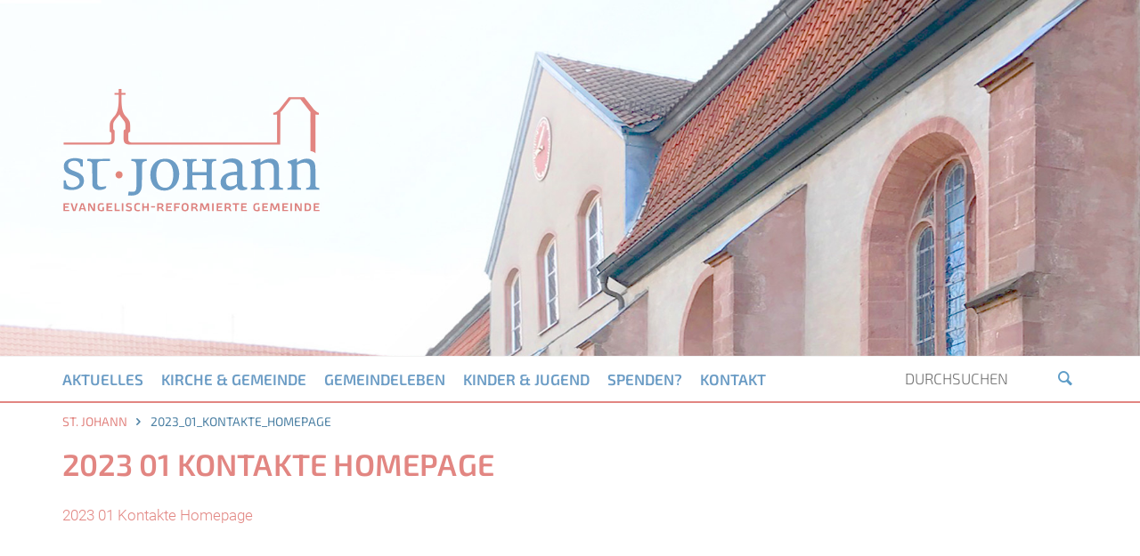

--- FILE ---
content_type: text/html; charset=UTF-8
request_url: https://www.st-johann.org/2023_01_kontakte_homepage/
body_size: 7009
content:
<!DOCTYPE html>
<!--[if lt IE 9]>
<html lang="de" class="no-js no-svg ie old_ie_with_beard">
<![endif]-->
<!--[if IE 9]>
<html lang="de" class="no-js no-svg ie ie9 old_ie">
<![endif]-->
<!--[if !(IE 6) & !(IE 7) & !(IE 8) & !(IE 9) ]><!-->
<html lang="de" class="no-js no-svg">
<!--<![endif]-->
<head>
<meta charset="UTF-8">
<meta name="viewport" content="width=device-width">
<link rel="profile" href="http://gmpg.org/xfn/11">
<!--[if lt IE 9]>
	<script src="https://www.st-johann.org/wp-content/themes/st-johann/assets/js/html5.js"></script>
<![endif]-->
<link rel="icon" href="https://www.st-johann.org/wp-content/themes/st-johann/assets/images/favicon.png" type="image/png">
<meta name="apple-mobile-web-app-title" content="St. Johann">
<link rel="apple-touch-icon-precomposed" href="https://www.st-johann.org/wp-content/themes/st-johann/assets/images/apple_icon.png">
<script>(function(html){html.className = html.className.replace(/\bno-js\b/,'js')})(document.documentElement);</script>
<meta name='robots' content='index, follow, max-image-preview:large, max-snippet:-1, max-video-preview:-1' />
	<style>img:is([sizes="auto" i], [sizes^="auto," i]) { contain-intrinsic-size: 3000px 1500px }</style>
	
	<!-- This site is optimized with the Yoast SEO plugin v26.7 - https://yoast.com/wordpress/plugins/seo/ -->
	<title>2023 01 Kontakte Homepage | Ev. ref. Kirchengemeinde St. Johann</title>
	<link rel="canonical" href="https://www.st-johann.org/2023_01_kontakte_homepage/" />
	<meta property="og:locale" content="de_DE" />
	<meta property="og:type" content="article" />
	<meta property="og:title" content="2023 01 Kontakte Homepage | Ev. ref. Kirchengemeinde St. Johann" />
	<meta property="og:description" content="2023 01 Kontakte Homepage" />
	<meta property="og:url" content="https://www.st-johann.org/2023_01_kontakte_homepage/" />
	<meta property="og:site_name" content="Ev. ref. Kirchengemeinde St. Johann" />
	<meta name="twitter:card" content="summary_large_image" />
	<script type="application/ld+json" class="yoast-schema-graph">{"@context":"https://schema.org","@graph":[{"@type":"WebPage","@id":"https://www.st-johann.org/2023_01_kontakte_homepage/","url":"https://www.st-johann.org/2023_01_kontakte_homepage/","name":"2023 01 Kontakte Homepage | Ev. ref. Kirchengemeinde St. Johann","isPartOf":{"@id":"https://www.st-johann.org/#website"},"primaryImageOfPage":{"@id":"https://www.st-johann.org/2023_01_kontakte_homepage/#primaryimage"},"image":{"@id":"https://www.st-johann.org/2023_01_kontakte_homepage/#primaryimage"},"thumbnailUrl":"","datePublished":"2023-02-24T11:33:35+00:00","breadcrumb":{"@id":"https://www.st-johann.org/2023_01_kontakte_homepage/#breadcrumb"},"inLanguage":"de","potentialAction":[{"@type":"ReadAction","target":["https://www.st-johann.org/2023_01_kontakte_homepage/"]}]},{"@type":"ImageObject","inLanguage":"de","@id":"https://www.st-johann.org/2023_01_kontakte_homepage/#primaryimage","url":"","contentUrl":""},{"@type":"BreadcrumbList","@id":"https://www.st-johann.org/2023_01_kontakte_homepage/#breadcrumb","itemListElement":[{"@type":"ListItem","position":1,"name":"St. Johann","item":"https://www.st-johann.org/"},{"@type":"ListItem","position":2,"name":"2023_01_kontakte_homepage"}]},{"@type":"WebSite","@id":"https://www.st-johann.org/#website","url":"https://www.st-johann.org/","name":"Ev. ref. Kirchengemeinde St. Johann","description":"Lemgo","potentialAction":[{"@type":"SearchAction","target":{"@type":"EntryPoint","urlTemplate":"https://www.st-johann.org/?s={search_term_string}"},"query-input":{"@type":"PropertyValueSpecification","valueRequired":true,"valueName":"search_term_string"}}],"inLanguage":"de"}]}</script>
	<!-- / Yoast SEO plugin. -->


<link rel='dns-prefetch' href='//www.st-johann.org' />
<link rel='stylesheet' id='wp-block-library-css' href='https://www.st-johann.org/wp-includes/css/dist/block-library/style.min.css?ver=6.8.3' type='text/css' media='all' />
<style id='classic-theme-styles-inline-css' type='text/css'>
/*! This file is auto-generated */
.wp-block-button__link{color:#fff;background-color:#32373c;border-radius:9999px;box-shadow:none;text-decoration:none;padding:calc(.667em + 2px) calc(1.333em + 2px);font-size:1.125em}.wp-block-file__button{background:#32373c;color:#fff;text-decoration:none}
</style>
<style id='global-styles-inline-css' type='text/css'>
:root{--wp--preset--aspect-ratio--square: 1;--wp--preset--aspect-ratio--4-3: 4/3;--wp--preset--aspect-ratio--3-4: 3/4;--wp--preset--aspect-ratio--3-2: 3/2;--wp--preset--aspect-ratio--2-3: 2/3;--wp--preset--aspect-ratio--16-9: 16/9;--wp--preset--aspect-ratio--9-16: 9/16;--wp--preset--color--black: #000000;--wp--preset--color--cyan-bluish-gray: #abb8c3;--wp--preset--color--white: #ffffff;--wp--preset--color--pale-pink: #f78da7;--wp--preset--color--vivid-red: #cf2e2e;--wp--preset--color--luminous-vivid-orange: #ff6900;--wp--preset--color--luminous-vivid-amber: #fcb900;--wp--preset--color--light-green-cyan: #7bdcb5;--wp--preset--color--vivid-green-cyan: #00d084;--wp--preset--color--pale-cyan-blue: #8ed1fc;--wp--preset--color--vivid-cyan-blue: #0693e3;--wp--preset--color--vivid-purple: #9b51e0;--wp--preset--gradient--vivid-cyan-blue-to-vivid-purple: linear-gradient(135deg,rgba(6,147,227,1) 0%,rgb(155,81,224) 100%);--wp--preset--gradient--light-green-cyan-to-vivid-green-cyan: linear-gradient(135deg,rgb(122,220,180) 0%,rgb(0,208,130) 100%);--wp--preset--gradient--luminous-vivid-amber-to-luminous-vivid-orange: linear-gradient(135deg,rgba(252,185,0,1) 0%,rgba(255,105,0,1) 100%);--wp--preset--gradient--luminous-vivid-orange-to-vivid-red: linear-gradient(135deg,rgba(255,105,0,1) 0%,rgb(207,46,46) 100%);--wp--preset--gradient--very-light-gray-to-cyan-bluish-gray: linear-gradient(135deg,rgb(238,238,238) 0%,rgb(169,184,195) 100%);--wp--preset--gradient--cool-to-warm-spectrum: linear-gradient(135deg,rgb(74,234,220) 0%,rgb(151,120,209) 20%,rgb(207,42,186) 40%,rgb(238,44,130) 60%,rgb(251,105,98) 80%,rgb(254,248,76) 100%);--wp--preset--gradient--blush-light-purple: linear-gradient(135deg,rgb(255,206,236) 0%,rgb(152,150,240) 100%);--wp--preset--gradient--blush-bordeaux: linear-gradient(135deg,rgb(254,205,165) 0%,rgb(254,45,45) 50%,rgb(107,0,62) 100%);--wp--preset--gradient--luminous-dusk: linear-gradient(135deg,rgb(255,203,112) 0%,rgb(199,81,192) 50%,rgb(65,88,208) 100%);--wp--preset--gradient--pale-ocean: linear-gradient(135deg,rgb(255,245,203) 0%,rgb(182,227,212) 50%,rgb(51,167,181) 100%);--wp--preset--gradient--electric-grass: linear-gradient(135deg,rgb(202,248,128) 0%,rgb(113,206,126) 100%);--wp--preset--gradient--midnight: linear-gradient(135deg,rgb(2,3,129) 0%,rgb(40,116,252) 100%);--wp--preset--font-size--small: 13px;--wp--preset--font-size--medium: 20px;--wp--preset--font-size--large: 36px;--wp--preset--font-size--x-large: 42px;--wp--preset--spacing--20: 0.44rem;--wp--preset--spacing--30: 0.67rem;--wp--preset--spacing--40: 1rem;--wp--preset--spacing--50: 1.5rem;--wp--preset--spacing--60: 2.25rem;--wp--preset--spacing--70: 3.38rem;--wp--preset--spacing--80: 5.06rem;--wp--preset--shadow--natural: 6px 6px 9px rgba(0, 0, 0, 0.2);--wp--preset--shadow--deep: 12px 12px 50px rgba(0, 0, 0, 0.4);--wp--preset--shadow--sharp: 6px 6px 0px rgba(0, 0, 0, 0.2);--wp--preset--shadow--outlined: 6px 6px 0px -3px rgba(255, 255, 255, 1), 6px 6px rgba(0, 0, 0, 1);--wp--preset--shadow--crisp: 6px 6px 0px rgba(0, 0, 0, 1);}:where(.is-layout-flex){gap: 0.5em;}:where(.is-layout-grid){gap: 0.5em;}body .is-layout-flex{display: flex;}.is-layout-flex{flex-wrap: wrap;align-items: center;}.is-layout-flex > :is(*, div){margin: 0;}body .is-layout-grid{display: grid;}.is-layout-grid > :is(*, div){margin: 0;}:where(.wp-block-columns.is-layout-flex){gap: 2em;}:where(.wp-block-columns.is-layout-grid){gap: 2em;}:where(.wp-block-post-template.is-layout-flex){gap: 1.25em;}:where(.wp-block-post-template.is-layout-grid){gap: 1.25em;}.has-black-color{color: var(--wp--preset--color--black) !important;}.has-cyan-bluish-gray-color{color: var(--wp--preset--color--cyan-bluish-gray) !important;}.has-white-color{color: var(--wp--preset--color--white) !important;}.has-pale-pink-color{color: var(--wp--preset--color--pale-pink) !important;}.has-vivid-red-color{color: var(--wp--preset--color--vivid-red) !important;}.has-luminous-vivid-orange-color{color: var(--wp--preset--color--luminous-vivid-orange) !important;}.has-luminous-vivid-amber-color{color: var(--wp--preset--color--luminous-vivid-amber) !important;}.has-light-green-cyan-color{color: var(--wp--preset--color--light-green-cyan) !important;}.has-vivid-green-cyan-color{color: var(--wp--preset--color--vivid-green-cyan) !important;}.has-pale-cyan-blue-color{color: var(--wp--preset--color--pale-cyan-blue) !important;}.has-vivid-cyan-blue-color{color: var(--wp--preset--color--vivid-cyan-blue) !important;}.has-vivid-purple-color{color: var(--wp--preset--color--vivid-purple) !important;}.has-black-background-color{background-color: var(--wp--preset--color--black) !important;}.has-cyan-bluish-gray-background-color{background-color: var(--wp--preset--color--cyan-bluish-gray) !important;}.has-white-background-color{background-color: var(--wp--preset--color--white) !important;}.has-pale-pink-background-color{background-color: var(--wp--preset--color--pale-pink) !important;}.has-vivid-red-background-color{background-color: var(--wp--preset--color--vivid-red) !important;}.has-luminous-vivid-orange-background-color{background-color: var(--wp--preset--color--luminous-vivid-orange) !important;}.has-luminous-vivid-amber-background-color{background-color: var(--wp--preset--color--luminous-vivid-amber) !important;}.has-light-green-cyan-background-color{background-color: var(--wp--preset--color--light-green-cyan) !important;}.has-vivid-green-cyan-background-color{background-color: var(--wp--preset--color--vivid-green-cyan) !important;}.has-pale-cyan-blue-background-color{background-color: var(--wp--preset--color--pale-cyan-blue) !important;}.has-vivid-cyan-blue-background-color{background-color: var(--wp--preset--color--vivid-cyan-blue) !important;}.has-vivid-purple-background-color{background-color: var(--wp--preset--color--vivid-purple) !important;}.has-black-border-color{border-color: var(--wp--preset--color--black) !important;}.has-cyan-bluish-gray-border-color{border-color: var(--wp--preset--color--cyan-bluish-gray) !important;}.has-white-border-color{border-color: var(--wp--preset--color--white) !important;}.has-pale-pink-border-color{border-color: var(--wp--preset--color--pale-pink) !important;}.has-vivid-red-border-color{border-color: var(--wp--preset--color--vivid-red) !important;}.has-luminous-vivid-orange-border-color{border-color: var(--wp--preset--color--luminous-vivid-orange) !important;}.has-luminous-vivid-amber-border-color{border-color: var(--wp--preset--color--luminous-vivid-amber) !important;}.has-light-green-cyan-border-color{border-color: var(--wp--preset--color--light-green-cyan) !important;}.has-vivid-green-cyan-border-color{border-color: var(--wp--preset--color--vivid-green-cyan) !important;}.has-pale-cyan-blue-border-color{border-color: var(--wp--preset--color--pale-cyan-blue) !important;}.has-vivid-cyan-blue-border-color{border-color: var(--wp--preset--color--vivid-cyan-blue) !important;}.has-vivid-purple-border-color{border-color: var(--wp--preset--color--vivid-purple) !important;}.has-vivid-cyan-blue-to-vivid-purple-gradient-background{background: var(--wp--preset--gradient--vivid-cyan-blue-to-vivid-purple) !important;}.has-light-green-cyan-to-vivid-green-cyan-gradient-background{background: var(--wp--preset--gradient--light-green-cyan-to-vivid-green-cyan) !important;}.has-luminous-vivid-amber-to-luminous-vivid-orange-gradient-background{background: var(--wp--preset--gradient--luminous-vivid-amber-to-luminous-vivid-orange) !important;}.has-luminous-vivid-orange-to-vivid-red-gradient-background{background: var(--wp--preset--gradient--luminous-vivid-orange-to-vivid-red) !important;}.has-very-light-gray-to-cyan-bluish-gray-gradient-background{background: var(--wp--preset--gradient--very-light-gray-to-cyan-bluish-gray) !important;}.has-cool-to-warm-spectrum-gradient-background{background: var(--wp--preset--gradient--cool-to-warm-spectrum) !important;}.has-blush-light-purple-gradient-background{background: var(--wp--preset--gradient--blush-light-purple) !important;}.has-blush-bordeaux-gradient-background{background: var(--wp--preset--gradient--blush-bordeaux) !important;}.has-luminous-dusk-gradient-background{background: var(--wp--preset--gradient--luminous-dusk) !important;}.has-pale-ocean-gradient-background{background: var(--wp--preset--gradient--pale-ocean) !important;}.has-electric-grass-gradient-background{background: var(--wp--preset--gradient--electric-grass) !important;}.has-midnight-gradient-background{background: var(--wp--preset--gradient--midnight) !important;}.has-small-font-size{font-size: var(--wp--preset--font-size--small) !important;}.has-medium-font-size{font-size: var(--wp--preset--font-size--medium) !important;}.has-large-font-size{font-size: var(--wp--preset--font-size--large) !important;}.has-x-large-font-size{font-size: var(--wp--preset--font-size--x-large) !important;}
:where(.wp-block-post-template.is-layout-flex){gap: 1.25em;}:where(.wp-block-post-template.is-layout-grid){gap: 1.25em;}
:where(.wp-block-columns.is-layout-flex){gap: 2em;}:where(.wp-block-columns.is-layout-grid){gap: 2em;}
:root :where(.wp-block-pullquote){font-size: 1.5em;line-height: 1.6;}
</style>
<link rel='stylesheet' id='responsive-lightbox-swipebox-css' href='https://www.st-johann.org/wp-content/plugins/responsive-lightbox/assets/swipebox/swipebox.min.css?ver=1.5.2' type='text/css' media='all' />
<link rel='stylesheet' id='stj-normalize-css' href='https://www.st-johann.org/wp-content/themes/st-johann/assets/css/normalize.css' type='text/css' media='all' />
<link rel='stylesheet' id='stj-iconfont-css' href='https://www.st-johann.org/wp-content/themes/st-johann/assets/css/stj_iconfont.css' type='text/css' media='all' />
<link rel='stylesheet' id='stj-roboto-css' href='https://www.st-johann.org/wp-content/themes/st-johann/assets/fonts/roboto/stylesheet.css' type='text/css' media='all' />
<link rel='stylesheet' id='stj-exo-2-css' href='https://www.st-johann.org/wp-content/themes/st-johann/assets/fonts/exo-2/stylesheet.css' type='text/css' media='all' />
<link rel='stylesheet' id='stj-style-css' href='https://www.st-johann.org/wp-content/themes/st-johann/style.css' type='text/css' media='all' />
<link rel="https://api.w.org/" href="https://www.st-johann.org/wp-json/" /><link rel="alternate" title="JSON" type="application/json" href="https://www.st-johann.org/wp-json/wp/v2/media/8407" />

</head>

<body class="attachment wp-singular attachment-template-default single single-attachment postid-8407 attachmentid-8407 attachment-pdf wp-theme-st-johann">

<div id="wrapper">

	<div id="page">
	
		<header id="header">
						<div class="headerimg" style="background-image: url(https://www.st-johann.org/wp-content/uploads/header_01.jpg);">
				<div id="logo">
					<div class="container">
						<a href="https://www.st-johann.org/" class="logo_svg"><img src="https://www.st-johann.org/wp-content/themes/st-johann/assets/images/st_johann_logo.svg" alt="St. Johann - Logo"></a> 
						<a href="https://www.st-johann.org/" class="logo_png"><img src="https://www.st-johann.org/wp-content/themes/st-johann/assets/images/st_johann_logo.png" alt="St. Johann - Logo"></a> 
					</div>
				</div>
				
								
			</div>
			<div id="main_nav">
				<div class="container">
					<div class="nav_toggle"><span class="icon-menu"></span></div>
					<nav>
						<ul id="menu-main-nav" class="menu"><li id="menu-item-55" class="menu-item menu-item-type-post_type menu-item-object-page menu-item-has-children menu-item-55"><a href="https://www.st-johann.org/aktuelles/">Aktuelles</a>
<ul class="sub-menu">
	<li id="menu-item-57" class="menu-item menu-item-type-post_type menu-item-object-page menu-item-57"><a href="https://www.st-johann.org/aktuelles/termine/">Termine (regelmäßig s.u.)</a></li>
	<li id="menu-item-4942" class="menu-item menu-item-type-post_type menu-item-object-page menu-item-4942"><a href="https://www.st-johann.org/aktuelles/freizeiten/">Freizeiten</a></li>
	<li id="menu-item-56" class="menu-item menu-item-type-post_type menu-item-object-page current_page_parent menu-item-56"><a href="https://www.st-johann.org/aktuelles/berichte/">Berichte</a></li>
	<li id="menu-item-9599" class="menu-item menu-item-type-post_type menu-item-object-page menu-item-9599"><a href="https://www.st-johann.org/aktuelles/mitgliedschaft/">Mitgliedschaft</a></li>
	<li id="menu-item-9598" class="menu-item menu-item-type-post_type menu-item-object-page menu-item-9598"><a href="https://www.st-johann.org/aktuelles/ehrenamt/">Ehrenamt</a></li>
	<li id="menu-item-639" class="menu-item menu-item-type-taxonomy menu-item-object-category menu-item-639"><a href="https://www.st-johann.org/category/gemeindebrief/">Gemeindebrief „Kontakte“</a></li>
</ul>
</li>
<li id="menu-item-60" class="menu-item menu-item-type-post_type menu-item-object-page menu-item-has-children menu-item-60"><a href="https://www.st-johann.org/kirche-gemeinde/">Kirche &#038; Gemeinde</a>
<ul class="sub-menu">
	<li id="menu-item-61" class="menu-item menu-item-type-post_type menu-item-object-page menu-item-61"><a href="https://www.st-johann.org/kirche-gemeinde/gemeindebuero/">Unser Gemeindebüro</a></li>
	<li id="menu-item-62" class="menu-item menu-item-type-post_type menu-item-object-page menu-item-62"><a href="https://www.st-johann.org/kirche-gemeinde/pfarrer/">Pfarrerinnen</a></li>
	<li id="menu-item-1465" class="menu-item menu-item-type-post_type menu-item-object-page menu-item-1465"><a href="https://www.st-johann.org/kirche-gemeinde/kirchenvorstand/">Kirchenvorstand</a></li>
	<li id="menu-item-63" class="menu-item menu-item-type-post_type menu-item-object-page menu-item-63"><a href="https://www.st-johann.org/kirche-gemeinde/gemeindezentrum/">Gemeindezentrum</a></li>
	<li id="menu-item-64" class="menu-item menu-item-type-post_type menu-item-object-page menu-item-64"><a href="https://www.st-johann.org/kirche-gemeinde/friedhof/">Unser Friedhof – Ruhepark St. Johann</a></li>
	<li id="menu-item-65" class="menu-item menu-item-type-post_type menu-item-object-page menu-item-65"><a href="https://www.st-johann.org/kirche-gemeinde/gottesdienste/">Gottesdienste</a></li>
	<li id="menu-item-66" class="menu-item menu-item-type-post_type menu-item-object-page menu-item-66"><a href="https://www.st-johann.org/kirche-gemeinde/taufe/">Taufe – das Ja zum Leben</a></li>
	<li id="menu-item-92" class="menu-item menu-item-type-post_type menu-item-object-page menu-item-92"><a href="https://www.st-johann.org/kinder-jugend/konfirmation/">Konfirmanden-Zeit</a></li>
	<li id="menu-item-67" class="menu-item menu-item-type-post_type menu-item-object-page menu-item-67"><a href="https://www.st-johann.org/kirche-gemeinde/hochzeit/">Hochzeit</a></li>
	<li id="menu-item-68" class="menu-item menu-item-type-post_type menu-item-object-page menu-item-68"><a href="https://www.st-johann.org/kirche-gemeinde/beerdigung/">Beerdigung</a></li>
	<li id="menu-item-91" class="menu-item menu-item-type-post_type menu-item-object-page menu-item-91"><a href="https://www.st-johann.org/kinder-jugend/kindergarten/">Kindergarten</a></li>
	<li id="menu-item-69" class="menu-item menu-item-type-post_type menu-item-object-page menu-item-69"><a href="https://www.st-johann.org/kirche-gemeinde/geschichte/">Geschichte</a></li>
	<li id="menu-item-70" class="menu-item menu-item-type-post_type menu-item-object-page menu-item-70"><a href="https://www.st-johann.org/kirche-gemeinde/der-stumpfe-turm/">Der stumpfe Turm und seine historischen Glocken</a></li>
</ul>
</li>
<li id="menu-item-71" class="menu-item menu-item-type-post_type menu-item-object-page menu-item-has-children menu-item-71"><a href="https://www.st-johann.org/gemeindeleben/">Gemeindeleben</a>
<ul class="sub-menu">
	<li id="menu-item-72" class="menu-item menu-item-type-post_type menu-item-object-page menu-item-72"><a href="https://www.st-johann.org/gemeindeleben/gospelsouls/">Gospelsouls</a></li>
	<li id="menu-item-74" class="menu-item menu-item-type-post_type menu-item-object-page menu-item-74"><a href="https://www.st-johann.org/gemeindeleben/frauenkreislemgo/">Frauenkreis Lemgo</a></li>
	<li id="menu-item-75" class="menu-item menu-item-type-post_type menu-item-object-page menu-item-75"><a href="https://www.st-johann.org/gemeindeleben/frauenkreishoerstmar/">Frauenkreis Hörstmar</a></li>
	<li id="menu-item-76" class="menu-item menu-item-type-post_type menu-item-object-page menu-item-76"><a href="https://www.st-johann.org/gemeindeleben/frauentreff/">Frauentreff</a></li>
	<li id="menu-item-1618" class="menu-item menu-item-type-post_type menu-item-object-page menu-item-1618"><a href="https://www.st-johann.org/gemeindeleben/bibellesen/">„Bibellesen“ – Gespräche über Gott und die Welt</a></li>
	<li id="menu-item-10501" class="menu-item menu-item-type-post_type menu-item-object-page menu-item-10501"><a href="https://www.st-johann.org/gemeindeleben/kreativ-cafe/">Kreativ-Café</a></li>
	<li id="menu-item-77" class="menu-item menu-item-type-post_type menu-item-object-page menu-item-77"><a href="https://www.st-johann.org/gemeindeleben/posaunenchor/">Posaunenchor</a></li>
	<li id="menu-item-79" class="menu-item menu-item-type-post_type menu-item-object-page menu-item-79"><a href="https://www.st-johann.org/gemeindeleben/ambulante-krankenpflege/">Ambulante Krankenpflege</a></li>
	<li id="menu-item-80" class="menu-item menu-item-type-post_type menu-item-object-page menu-item-80"><a href="https://www.st-johann.org/gemeindeleben/flu%cc%88chtlingshilfe/">Flüchtlingshilfe</a></li>
	<li id="menu-item-81" class="menu-item menu-item-type-post_type menu-item-object-page menu-item-81"><a href="https://www.st-johann.org/gemeindeleben/blaues-kreuz/">Blaues Kreuz</a></li>
	<li id="menu-item-82" class="menu-item menu-item-type-post_type menu-item-object-page menu-item-82"><a href="https://www.st-johann.org/gemeindeleben/mutter-kind/">Eltern &#038; Kind</a></li>
</ul>
</li>
<li id="menu-item-84" class="menu-item menu-item-type-post_type menu-item-object-page menu-item-has-children menu-item-84"><a href="https://www.st-johann.org/kinder-jugend/">Kinder &#038; Jugend</a>
<ul class="sub-menu">
	<li id="menu-item-85" class="menu-item menu-item-type-post_type menu-item-object-page menu-item-85"><a href="https://www.st-johann.org/kinder-jugend/kinderbibelclub/">Familienkirche</a></li>
	<li id="menu-item-4614" class="menu-item menu-item-type-post_type menu-item-object-page menu-item-4614"><a href="https://www.st-johann.org/kinder-jugend/kinderbibeltage/">Kinderbibeltage</a></li>
	<li id="menu-item-1545" class="menu-item menu-item-type-post_type menu-item-object-page menu-item-1545"><a href="https://www.st-johann.org/kinder-jugend/jugendtreff/">Jugendtreff</a></li>
	<li id="menu-item-87" class="menu-item menu-item-type-post_type menu-item-object-page menu-item-87"><a href="https://www.st-johann.org/kinder-jugend/konfirmation/">Konfirmanden-Zeit</a></li>
	<li id="menu-item-9590" class="menu-item menu-item-type-post_type menu-item-object-page menu-item-9590"><a href="https://www.st-johann.org/kinder-jugend/kinderrat/">Kinderrat</a></li>
	<li id="menu-item-86" class="menu-item menu-item-type-post_type menu-item-object-page menu-item-86"><a href="https://www.st-johann.org/kinder-jugend/kindergarten/">Kindergarten</a></li>
</ul>
</li>
<li id="menu-item-7008" class="menu-item menu-item-type-post_type menu-item-object-page menu-item-7008"><a href="https://www.st-johann.org/spenden/">Spenden?</a></li>
<li id="menu-item-90" class="menu-item menu-item-type-post_type menu-item-object-page menu-item-90"><a href="https://www.st-johann.org/kontakt/">Kontakt</a></li>
</ul>					</nav>
					<div id="search">
						<form action="/" method="get">
							<input type="search" name="s" class="search_query" placeholder="Durchsuchen">
							<button class="search_submit"><span class="icon-search"></span></button>
						</form>
					</div>
					<div class="clear"></div>
				</div>
			</div>
		</header>
		
		<section id="main">
		
			<div class="breadcrumb nomobile"><div class="container"><span><span><a href="https://www.st-johann.org/">St. Johann</a></span> <span class="icon-right-open"></span> <span class="breadcrumb_last" aria-current="page">2023_01_kontakte_homepage</span></span></div></div>		
<section>
	<div class="container">
        <div class="cols_3_1 cols">
            <div class="col_1 col">
               
<article id="post-8407" class="article_full post-8407 attachment type-attachment status-inherit hentry">

	<header class="entry-header">
		<h1 class="entry-title entry-title-w-date">2023 01 Kontakte Homepage</h1>	</header>
	
	<div class="entry-content">
		<p class="attachment"><a href='https://www.st-johann.org/wp-content/uploads/2023/02/2023_01_kontakte_homepage.pdf'>2023 01 Kontakte Homepage</a></p>
	</div>
	
	
	
		
</article>	
            </div>
            <div class="col_2 col col_last">
              
            </div>
            <div class="clear"></div>
        </div>
	</div>
</section>


		</section>
		
		<footer id="footer">
			<div class="container">
				
				<div class="footer_text">
				<aside id="text-2" class="widget widget_text">			<div class="textwidget"><p><strong>Ev. ref. Kirchengemeinde St. Johann </strong> <span class="sep">·</span> Hinter dem Kloster 1 <span class="sep">·</span> 32657 Lemgo<br />
05261 3850 <span class="sep">·</span> <a href="mailto:v&#101;r&#119;a&#108;t&#117;&#110;&#103;&#64;&#115;&#116;&#45;j&#111;hann.&#111;rg">v&#101;r&#119;a&#108;&#116;&#117;ng&#64;s&#116;&#45;&#106;&#111;&#104;ann&#46;org</a></p>
<p>Spendenkonto: IBAN: DE60 4825 0110 0000 0025 84 BIC: WELADED1LEM</p>
</div>
		</aside>				</div>
				
				<div class="footer_nav">
				<nav>
					<div class="menu-footer-nav-container"><ul id="menu-footer-nav" class="menu"><li id="menu-item-14" class="menu-item menu-item-type-post_type menu-item-object-page menu-item-privacy-policy menu-item-14"><a rel="privacy-policy" href="https://www.st-johann.org/datenschutz/">Datenschutz</a></li>
<li id="menu-item-15" class="menu-item menu-item-type-post_type menu-item-object-page menu-item-15"><a href="https://www.st-johann.org/impressum/">Impressum</a></li>
<li id="menu-item-134" class="menu-item menu-item-type-post_type menu-item-object-page menu-item-134"><a href="https://www.st-johann.org/intern/">Intern</a></li>
</ul></div>				</nav>
				</div>
			</div>
		</footer>
	
	</div>

</div>

<script type="speculationrules">
{"prefetch":[{"source":"document","where":{"and":[{"href_matches":"\/*"},{"not":{"href_matches":["\/wp-*.php","\/wp-admin\/*","\/wp-content\/uploads\/*","\/wp-content\/*","\/wp-content\/plugins\/*","\/wp-content\/themes\/st-johann\/*","\/*\\?(.+)"]}},{"not":{"selector_matches":"a[rel~=\"nofollow\"]"}},{"not":{"selector_matches":".no-prefetch, .no-prefetch a"}}]},"eagerness":"conservative"}]}
</script>
<script type="text/javascript" src="https://www.st-johann.org/wp-includes/js/jquery/jquery.min.js?ver=3.7.1" id="jquery-core-js"></script>
<script type="text/javascript" src="https://www.st-johann.org/wp-includes/js/jquery/jquery-migrate.min.js?ver=3.4.1" id="jquery-migrate-js"></script>
<script type="text/javascript" src="https://www.st-johann.org/wp-content/plugins/responsive-lightbox/assets/dompurify/purify.min.js?ver=3.1.7" id="dompurify-js"></script>
<script type="text/javascript" id="responsive-lightbox-sanitizer-js-before">
/* <![CDATA[ */
window.RLG = window.RLG || {}; window.RLG.sanitizeAllowedHosts = ["youtube.com","www.youtube.com","youtu.be","vimeo.com","player.vimeo.com"];
/* ]]> */
</script>
<script type="text/javascript" src="https://www.st-johann.org/wp-content/plugins/responsive-lightbox/js/sanitizer.js?ver=2.6.0" id="responsive-lightbox-sanitizer-js"></script>
<script type="text/javascript" src="https://www.st-johann.org/wp-content/plugins/responsive-lightbox/assets/swipebox/jquery.swipebox.min.js?ver=1.5.2" id="responsive-lightbox-swipebox-js"></script>
<script type="text/javascript" src="https://www.st-johann.org/wp-includes/js/underscore.min.js?ver=1.13.7" id="underscore-js"></script>
<script type="text/javascript" src="https://www.st-johann.org/wp-content/plugins/responsive-lightbox/assets/infinitescroll/infinite-scroll.pkgd.min.js?ver=4.0.1" id="responsive-lightbox-infinite-scroll-js"></script>
<script type="text/javascript" id="responsive-lightbox-js-before">
/* <![CDATA[ */
var rlArgs = {"script":"swipebox","selector":"lightbox","customEvents":"","activeGalleries":true,"animation":true,"hideCloseButtonOnMobile":false,"removeBarsOnMobile":false,"hideBars":true,"hideBarsDelay":5000,"videoMaxWidth":1080,"useSVG":true,"loopAtEnd":false,"woocommerce_gallery":false,"ajaxurl":"https:\/\/www.st-johann.org\/wp-admin\/admin-ajax.php","nonce":"7e3b6ba9c6","preview":false,"postId":8407,"scriptExtension":false};
/* ]]> */
</script>
<script type="text/javascript" src="https://www.st-johann.org/wp-content/plugins/responsive-lightbox/js/front.js?ver=2.6.0" id="responsive-lightbox-js"></script>
<script type="text/javascript" src="https://www.st-johann.org/wp-content/themes/st-johann/assets/js/jquery.bxslider/jquery.bxslider.min.js" id="stj-bxslider-js"></script>
<script type="text/javascript" src="https://www.st-johann.org/wp-content/themes/st-johann/assets/js/functions.js" id="stj-functions-js"></script>
<script type="text/javascript" id="pplb_logout_js-js-extra">
/* <![CDATA[ */
var pplb_ajax = {"ajaxurl":"https:\/\/www.st-johann.org\/wp-admin\/admin-ajax.php"};
/* ]]> */
</script>
<script type="text/javascript" src="https://www.st-johann.org/wp-content/plugins/protected-posts-logout-button/logout.js" id="pplb_logout_js-js"></script>

</body>
</html>


--- FILE ---
content_type: text/css
request_url: https://www.st-johann.org/wp-content/themes/st-johann/assets/css/stj_iconfont.css
body_size: 1396
content:
@font-face {
  font-family: 'stj_iconfont';
  src: url('../font/stj_iconfont.eot?83676902');
  src: url('../font/stj_iconfont.eot?83676902#iefix') format('embedded-opentype'),
       url('../font/stj_iconfont.woff2?83676902') format('woff2'),
       url('../font/stj_iconfont.woff?83676902') format('woff'),
       url('../font/stj_iconfont.ttf?83676902') format('truetype'),
       url('../font/stj_iconfont.svg?83676902#stj_iconfont') format('svg');
  font-weight: normal;
  font-style: normal;
}
/* Chrome hack: SVG is rendered more smooth in Windozze. 100% magic, uncomment if you need it. */
/* Note, that will break hinting! In other OS-es font will be not as sharp as it could be */
/*
@media screen and (-webkit-min-device-pixel-ratio:0) {
  @font-face {
    font-family: 'stj_iconfont';
    src: url('../font/stj_iconfont.svg?83676902#stj_iconfont') format('svg');
  }
}
*/
 
 [class^="icon-"]:before, [class*=" icon-"]:before {
  font-family: "stj_iconfont";
  font-style: normal;
  font-weight: normal;
  speak: none;
 
  display: inline-block;
  text-decoration: inherit;
  width: 1em;
  margin-right: .2em;
  text-align: center;
  /* opacity: .8; */
 
  /* For safety - reset parent styles, that can break glyph codes*/
  font-variant: normal;
  text-transform: none;
 
  /* fix buttons height, for twitter bootstrap */
  line-height: 1em;
 
  /* Animation center compensation - margins should be symmetric */
  /* remove if not needed */
  margin-left: .2em;
 
  /* you can be more comfortable with increased icons size */
  /* font-size: 120%; */
 
  /* Font smoothing. That was taken from TWBS */
  -webkit-font-smoothing: antialiased;
  -moz-osx-font-smoothing: grayscale;
 
  /* Uncomment for 3D effect */
  /* text-shadow: 1px 1px 1px rgba(127, 127, 127, 0.3); */
}
 
.icon-search:before { content: '\e800'; } /* '' */
.icon-mail:before { content: '\e801'; } /* '' */
.icon-picture:before { content: '\e802'; } /* '' */
.icon-camera:before { content: '\e803'; } /* '' */
.icon-menu:before { content: '\e804'; } /* '' */
.icon-check:before { content: '\e805'; } /* '' */
.icon-cancel:before { content: '\e806'; } /* '' */
.icon-plus:before { content: '\e807'; } /* '' */
.icon-minus:before { content: '\e808'; } /* '' */
.icon-info:before { content: '\e809'; } /* '' */
.icon-home:before { content: '\e80a'; } /* '' */
.icon-attach:before { content: '\e80b'; } /* '' */
.icon-print:before { content: '\e80c'; } /* '' */
.icon-quote:before { content: '\e80d'; } /* '' */
.icon-attention:before { content: '\e80e'; } /* '' */
.icon-location:before { content: '\e80f'; } /* '' */
.icon-phone:before { content: '\e810'; } /* '' */
.icon-rss:before { content: '\e811'; } /* '' */
.icon-calendar:before { content: '\e812'; } /* '' */
.icon-clock:before { content: '\e813'; } /* '' */
.icon-down-open:before { content: '\e814'; } /* '' */
.icon-left-open:before { content: '\e815'; } /* '' */
.icon-right-open:before { content: '\e816'; } /* '' */
.icon-up-open:before { content: '\e817'; } /* '' */
.icon-down-open-big:before { content: '\e818'; } /* '' */
.icon-left-open-big:before { content: '\e819'; } /* '' */
.icon-right-open-big:before { content: '\e81a'; } /* '' */
.icon-up-open-big:before { content: '\e81b'; } /* '' */
.icon-cw:before { content: '\e81c'; } /* '' */
.icon-mobile:before { content: '\e81d'; } /* '' */
.icon-twitter:before { content: '\e81e'; } /* '' */
.icon-twitter-circled:before { content: '\e81f'; } /* '' */
.icon-facebook:before { content: '\e820'; } /* '' */
.icon-facebook-circled:before { content: '\e821'; } /* '' */
.icon-facebook-squared:before { content: '\e822'; } /* '' */
.icon-gplus:before { content: '\e823'; } /* '' */
.icon-gplus-circled:before { content: '\e824'; } /* '' */
.icon-instagram:before { content: '\e825'; } /* '' */
.icon-cancel-circled:before { content: '\e826'; } /* '' */
.icon-plus-circled:before { content: '\e827'; } /* '' */
.icon-minus-circled:before { content: '\e828'; } /* '' */
.icon-help-circled:before { content: '\e829'; } /* '' */
.icon-info-circled:before { content: '\e82a'; } /* '' */
.icon-help:before { content: '\e82b'; } /* '' */
.icon-lock:before { content: '\e82c'; } /* '' */
.icon-lock-open:before { content: '\e82d'; } /* '' */
.icon-youtube:before { content: '\e82e'; } /* '' */
.icon-youtube-squared:before { content: '\e82f'; } /* '' */
.icon-doc:before { content: '\e830'; } /* '' */
.icon-doc-text:before { content: '\f0f6'; } /* '' */
.icon-angle-double-left:before { content: '\f100'; } /* '' */
.icon-angle-double-right:before { content: '\f101'; } /* '' */
.icon-angle-double-up:before { content: '\f102'; } /* '' */
.icon-angle-double-down:before { content: '\f103'; } /* '' */
.icon-doc-inv:before { content: '\f15b'; } /* '' */
.icon-doc-text-inv:before { content: '\f15c'; } /* '' */
.icon-file-pdf:before { content: '\f1c1'; } /* '' */

--- FILE ---
content_type: text/css
request_url: https://www.st-johann.org/wp-content/themes/st-johann/assets/fonts/roboto/stylesheet.css
body_size: 157
content:
/* roboto-300 - latin */
@font-face {
  font-family: 'Roboto';
  font-style: normal;
  font-weight: 300;
  src: local(''),
       url('roboto-v30-latin-300.woff2') format('woff2'), /* Chrome 26+, Opera 23+, Firefox 39+ */
       url('roboto-v30-latin-300.woff') format('woff'); /* Chrome 6+, Firefox 3.6+, IE 9+, Safari 5.1+ */
}
/* roboto-regular - latin */
@font-face {
  font-family: 'Roboto';
  font-style: normal;
  font-weight: 400;
  src: local(''),
       url('roboto-v30-latin-regular.woff2') format('woff2'), /* Chrome 26+, Opera 23+, Firefox 39+ */
       url('roboto-v30-latin-regular.woff') format('woff'); /* Chrome 6+, Firefox 3.6+, IE 9+, Safari 5.1+ */
}
/* roboto-italic - latin */
@font-face {
  font-family: 'Roboto';
  font-style: italic;
  font-weight: 400;
  src: local(''),
       url('roboto-v30-latin-italic.woff2') format('woff2'), /* Chrome 26+, Opera 23+, Firefox 39+ */
       url('roboto-v30-latin-italic.woff') format('woff'); /* Chrome 6+, Firefox 3.6+, IE 9+, Safari 5.1+ */
}
/* roboto-700 - latin */
@font-face {
  font-family: 'Roboto';
  font-style: normal;
  font-weight: 700;
  src: local(''),
       url('roboto-v30-latin-700.woff2') format('woff2'), /* Chrome 26+, Opera 23+, Firefox 39+ */
       url('roboto-v30-latin-700.woff') format('woff'); /* Chrome 6+, Firefox 3.6+, IE 9+, Safari 5.1+ */
}

--- FILE ---
content_type: text/css
request_url: https://www.st-johann.org/wp-content/themes/st-johann/assets/fonts/exo-2/stylesheet.css
body_size: 132
content:
/* exo-2-300 - latin */
@font-face {
  font-family: 'Exo 2';
  font-style: normal;
  font-weight: 300;
  src: local(''),
       url('exo-2-v19-latin-300.woff2') format('woff2'), /* Chrome 26+, Opera 23+, Firefox 39+ */
       url('exo-2-v19-latin-300.woff') format('woff'); /* Chrome 6+, Firefox 3.6+, IE 9+, Safari 5.1+ */
}
/* exo-2-regular - latin */
@font-face {
  font-family: 'Exo 2';
  font-style: normal;
  font-weight: 400;
  src: local(''),
       url('exo-2-v19-latin-regular.woff2') format('woff2'), /* Chrome 26+, Opera 23+, Firefox 39+ */
       url('exo-2-v19-latin-regular.woff') format('woff'); /* Chrome 6+, Firefox 3.6+, IE 9+, Safari 5.1+ */
}
/* exo-2-600 - latin */
@font-face {
  font-family: 'Exo 2';
  font-style: normal;
  font-weight: 600;
  src: local(''),
       url('exo-2-v19-latin-600.woff2') format('woff2'), /* Chrome 26+, Opera 23+, Firefox 39+ */
       url('exo-2-v19-latin-600.woff') format('woff'); /* Chrome 6+, Firefox 3.6+, IE 9+, Safari 5.1+ */
}

--- FILE ---
content_type: text/css
request_url: https://www.st-johann.org/wp-content/themes/st-johann/style.css
body_size: 4952
content:
/*
Theme Name: st-johann
Theme URI: https://wordpress.org/themes/twentyseventeen/
Author: sagner-heinze + the WordPress team
Author URI: https://wordpress.org/
Description: Theme für die St. Johann Gemeinde - basierend auf Twenty Seventeen 
Version: 1.0
License: GNU General Public License v2 or later
License URI: http://www.gnu.org/licenses/gpl-2.0.html
Text Domain: twentyseventeen

This theme, like WordPress, is licensed under the GPL.
Use it to make something cool, have fun, and share what you've learned with others.
*/

@charset "UTF-8";
/*@import url('https://fonts.googleapis.com/css?family=Exo+2:300,400,600|Roboto:300,400,700');*/

/* CSS */

body {
    padding: 0;
    margin: 0;
    font-size: 17px;
    font-weight: 300;
    line-height: 1.6;
    color: #4d81a4;
    background: #fff;
    font-family: 'Roboto', sans-serif;
}

strong {
    font-weight: 700
}

.container {
    width: 1140px;
    margin: 0 auto;
    position: relative;
}

#page {}

#header {
    position: relative;
    font-family: 'Exo 2', sans-serif;
}

.headerimg {
    background-image: url(assets/images/header_01.jpg);
    background-repeat: no-repeat;
    background-size: cover;
    min-height: 650px;
    position: relative;
    transition: all ease .2s
}

#logo {
    position: absolute;
    top: 100px;
    width: 100%
}

.logo_png {
    display: none;
}

.nav_toggle {
    display: none;
}

#header_button {
    position: absolute;
    bottom: 0;
    width: 100%
}

.header_btn {
    background: #5d9cc7;
    -webkit-border-top-left-radius: 10px;
    -webkit-border-top-right-radius: 10px;
    -moz-border-radius-topleft: 10px;
    -moz-border-radius-topright: 10px;
    border-top-left-radius: 10px;
    border-top-right-radius: 10px;
    padding: 10px 15px;
    display: inline-block;
    transition: background ease .3s
}

.header_btn:hover {
    background: #4d81a4
}

.header_btn .header_btn_text_1,
.header_btn .header_btn_text_2 {
    color: #fff;
    display: block;
}

.header_btn .header_btn_text_1 {
    font-size: 18px;
    text-transform: uppercase;
}

.header_btn .header_btn_text_2 {
    font-size: 13px;
}

#main_nav {
    background: #fff;
    padding: 0px 0;
    line-height: 40px;
    border-bottom: 2px solid #e28682;
    border-top: 1px solid rgba(0, 0, 0, 0.05);
    position: relative;
}

#main_nav ul {
    padding: 0;
    margin: 0;
}

#main_nav li {
    list-style-type: none;
    display: inline;
    float: left;
    margin: 0 20px 0 0;
}

#main_nav a {
    color: #6b9cc5;
    font-weight: 600;
    text-transform: uppercase;
    transition: all ease .3s;
    display: block;
    padding: 10px 0;
}

#main_nav li:hover>a,
body.single .menu-item-55>a,
#main_nav nav>ul>li.current-menu-item>a,
#main_nav nav>ul>li.current-menu-parent>a {
    color: #e28682;
}

#main_nav ul ul {
    display: none;
}

#main_nav ul li:hover ul {
    float: left;
    width: auto;
    position: absolute;
    z-index: 50;
    background: #e28682;
    display: block;
    margin-left: -20px;
    padding: 0 0px;
    border-left: 2px solid #e28682;
    border-right: 2px solid #e28682;
}

#main_nav li ul li {
    display: block;
    float: none;
    margin: 0 0px 0 0;
    line-height: 18px;
    padding: 0 20px;
    border-top: 2px solid #e28682;
    border-bottom: 2px solid #e28682;
}

#main_nav li ul li a {
    color: #fff;
    font-weight: 400;
    font-size: 95%;
    text-transform: none;
    transition: all ease .1s;
}

#main_nav li ul li:hover {
    background: #fff;
}

#search {
    position: absolute;
    right: 0;
    top: 8px
}

.search_query {
    color: #5d9cc7;
    text-transform: uppercase;
    border: 0;
    width: 160px;
    -webkit-appearance: none !important;
    border-radius: 0;
}

.search_submit {
    color: #5d9cc7;
    background: none;
    border: 0;
    font-size: 20px;
    padding: 0;
}

#main {
    padding: 30px 0;
    min-height: 500px;
}

#footer {
    background: #5d9cc7;
    padding: 30px 0;
    color: #fff;
    font-size: 90%
}

#footer a {
    color: #fff
}

.footer_nav ul {
    text-align: center;
    padding: 0;
    margin: 0
}

.footer_text {
    text-align: center
}

.footer_text .sep {
    margin: 0 5px
}

.footer_nav li {
    display: inline-block;
    margin: 0 10px;
}


/*
.footer_nav li a {
color: #fff
}
*/

.breadcrumb {
    font-size: 82%;
    font-family: 'Exo 2', sans-serif;
    font-weight: 400;
    text-transform: uppercase
}

.col {}

.cols_2 .col {
    width: 540px;
    float: left;
    margin: 0 60px 0 0;
}

.cols_3_1>.col_1 {
    width: 740px;
    float: left;
    margin: 0 60px 0 0;
}

.cols_3_1>.col_2 {
    width: 300px;
    float: left;
}

.cols_3_1.cols_line>.col_1 {
    margin: 0 30px 0 0;
    padding-right: 29px;
    border-right: 1px solid #e28682
}

.cols_3_1>.col_1 .contacts .cols_2>.col {
    width: 340px;
}

.cols_3>.col {
    width: 340px;
    float: left;
    margin: 0 60px 0 0;
}

.cols .col_last {
    margin: 0 0 0 0;
}


/* S */

section {
    padding: 20px 0;
}

section.first {
    padding-top: 0
}


/* T */

.teaser_image {
    background-repeat: no-repeat;
    background-size: cover;
    min-height: 190px;
}

.teaser_image_typo {
    background-color: #d6e6f1
}

.teaser_typotext {
    font-size: 45px;
    line-height: 1;
    text-align: justify;
    padding: 20px;
    box-sizing: border-box;
    display: inline-block;
    width: 100%;
    color: rgba(255, 255, 255, 0.8);
    text-transform: uppercase;
    font-weight: 600;
    hyphens: auto;
}


/* C */

.card,
.card_wide {
    margin-bottom: 30px;
}

.card_wide {
    background: #fff;
    border: 1px solid #eee;
    /*border: 1px solid #4d81a4;*/
}

.card_image {
    background-size: cover;
    width: 340px;
    height: 220px;
    float: left;
    margin: 5px 60px 20px 0;
}

.card_contact .card_image {
    width: 110px;
    height: 160px;
    margin-right: 20px;
}

.card_contact .card_content {
    width: 210px;
    font-size: 92%
}

.contacts_sidebar .card_contact .card_content {
    width: 170px;
}

.contact_more.btn {
    font-size: 80%;
    margin-top: 4px;
    padding: 1px 10px;
}

.contact_availabilities {
    display: block;
    margin-top: 5px;
    font-size: 90%;
}

.contact_availability {

    display: block
}

.card.category-gemeindebrief .card_image {
    width: 160px;

}

.card.category-gemeindebrief .card_content {
    padding: 20px 0 10px;
}

.card_image_wide {
    background-size: cover;
    width: 440px;
    height: 240px;
    float: left;
    margin: 0 60px 0 0;
}

.card_wide .card_content {
    padding: 40px 0;
    width: 580px;
    float: left;
}

.card_content {
    width: 340px;
    float: left;
}

.card_content p {
    margin: 0;
    padding: 0;
}

.card_content ul {
    margin: 0;
    padding: 0;
}

.card_content li {
    list-style-position: inside;
}

.card_category li {
    display: inline-block;
    list-style-type: none;
}

.card_category a,
.card_tags a
/*.btn*/

    {
    color: #fff;
    border: 1px solid #5d9cc7;
    background: #5d9cc7;
    /*padding: 3px 10px;*/
    display: inline-block;
    transition: all ease .2s;
    text-transform: uppercase;
    font-size: 65%;
    padding: 1px 5px;
    margin-right: 5px;
}

.card_category a:hover,
.card_tags a:hover {
    color: #5d9cc7;
    background: #fff;
}

.card_category {
    margin-bottom: 15px;
}

.card_attachement {
    margin-top: 20px;
}

.card_date,
.list_events .event_date {
    font-size: 80%;
}

.card h3 {
    margin-top: 0
}

.card_mini .card_image {
    height: 100px;
}

.card_mini .card_image,
.card_mini .card_content {
    width: 100%
}

.card_mini .card_image {
    margin: 10px 0
}

.card_mini p {
    line-height: 1.5
}


/* L */

.list_events {
    margin: 0 0 30px 0;
    padding: 0
}

.list_events li {
    list-style-type: none;
    margin: 0 0 20px 0
}

.event_title {
    color: #e28682;
}


/* H */
h1,
h2,
h3,
h4,
h5,
.event_title,
.headline_light,
.card_title {
    font-family: 'Exo 2', sans-serif;
    font-weight: 600;
}


h1 {
    color: #e28682;
    text-transform: uppercase;
    font-size: 200%;
    font-weight: 600;
    letter-spacing: .2px;
    margin-top: 0
}

.home h1 {
    font-size: 190%
}

h2 {
    color: #e28682;
    text-transform: uppercase;
    font-size: 180%;
    font-weight: 600;
    letter-spacing: .2px;
}

section.first h2 {
    margin-top: 0
}


h3,
.headline_light {
    color: #e28682;
    text-transform: uppercase;
    font-size: 110%;
    font-weight: 600;
    letter-spacing: .2px;
}

.entry-title-w-date {
    margin-bottom: 0
}

.meta-date {
    color: #777
}

/* Form */
span.wpcf7-list-item {
    margin: 0;
}

.wpcf7-text,
.wpcf7-select {
    padding: 5px 10px;
    border: 1px solid #5d9cc7;
    border-radius: 0;
}

.wpcf7-field-group:focus {
    outline: none !important;
    box-shadow: 0;
    -webkit-appearance: none;
}

.wpcf7-field-group-add,
.wpcf7-field-group-remove {
    background: #fff;
    border: 0;
    color: #5d9cc7;
    font-weight: bold;
}

.wpcf7 form .wpcf7-response-output {
    margin: 2em 0 1em;
    padding: 10px
}


/* D */

a {
    color: #e28682;
    text-decoration: none;
}

.btn {
    color: #fff;
    border: 1px solid #5d9cc7;
    background: #5d9cc7;
    padding: 3px 10px;
    display: inline-block;
    transition: all ease .2s;
    font-size: 90%;
    text-transform: uppercase;
    font-family: 'Exo 2', sans-serif;
}

.btn:hover {
    color: #5d9cc7;
    background: #fff;
}

.clear {
    clear: both;
}

.entry-content ul {
    margin: 17px 0;
    padding: 0;
}

.entry-content li {
    list-style-position: inside;
    text-indent: -15px;
    padding-left: 15px;
}

hr {
    border: 0;
    height: 1px;
    margin: 40px 0;
    background: #ddd
}

.sharing ul {
    margin: 20px 0;
    padding: 0;
}

.sharing li {
    display: inline-block;
    width: 50px;
    font-size: 28px;
}

.sharing a {
    color: #4d81a4
}

table {
    width: 100%;
    border: 1px solid #eee;
    margin: 30px 0
}

table thead th {
    font-family: 'Exo 2', sans-serif;
}

table thead th,
table thead td {
    text-align: left;
    background: #5d9cc7;
    font-size: 100%;
    font-weight: 400;
    padding: 5px 10px;
    color: #fff;
    text-transform: uppercase;
}

table tbody td {
    text-align: left;
    background: #fff;
    font-size: 90%;
    font-weight: 300;
    padding: 5px 10px;
    border-bottom: 1px solid #eee;
    vertical-align: top
}

table tbody tr:nth-child(even) td {
    background: #f4f4f4
}

.weekday {
    color: #fff;
    min-width: 40px;
    text-align: center;
    margin-right: 4px;
    border: 1px solid #5d9cc7;
    background: #5d9cc7;
    box-sizing: border-box;
    padding: 1px 7px;
    display: inline-block;
    font-size: 90%;
    text-transform: uppercase;
    font-family: 'Exo 2', sans-serif;
}

/*.events table tr td:first-child {
    width: 23%;
    }

    */
figure {
    padding: 0;
    margin: 10px 0;
}

.alignleft {
    float: left;
    margin: 10px 30px 10px 0;
}

.alignright {
    float: right;
    margin: 10px 0 10px 30px;
}

.wp-caption {
    font-size: 85%;
}

.infobox-quiz {
    background-color: #eee;
    padding: 0.5rem 1rem;
}

.infobox-quiz input {
    padding: 5px 10px;
    border: 1px solid #5d9cc7;
    border-radius: 0;
}

/* A */

.accordion_item {
    margin-bottom: 40px;
}

.accordion_header {
    padding: 0;
    box-sizing: border-box
}

.accordion_header:hover {
    cursor: pointer
}

.accordion_toggle {
    float: left;
    width: 60px;
    border-right: 1px solid #e28682;
    text-align: left;
    font-size: 25px;
    line-height: 2;
    color: #5d9cc7;
    margin-right: 35px;
}

.accordion_item h3 {
    margin: 0;
    line-height: 2.6;
}

.accordion_content {
    /*visibility: hidden;
height: 0;
opacity: 0;
transition: all ease .3s;*/
    display: none;
    border-bottom: 1px solid #eee;
}


/*.accordion_item.show-item .accordion_content {
visibility: visible;
height: auto;
opacity: 1;
display: block;
}*/

.entry-content img {
    max-width: 100%;
    height: auto
}

blockquote {
    border-left: 3px solid #5d9cc7;
    padding: 0 0 0 20px;
    font-size: 110%;
    color: #777
}

/* PB */
.wp-pagenavi {
    text-align: right
}

.wp-pagenavi .pages {
    display: none;
}

.wp-pagenavi .previouspostslink,
.wp-pagenavi .first,
.wp-pagenavi .current,
.wp-pagenavi .page,
.wp-pagenavi .nextpostslink,
.wp-pagenavi .last {
    color: #fff;
    height: 20px;
    padding: 3px 7px;
    line-height: 20px;
    display: inline-block;
    margin: 0 5px 0 0;
    border: 1px solid #5d9cc7;
    font-weight: 400;
    background: #5d9cc7
}

.wp-pagenavi .extend {
    margin: 0 5px 0 0;
    line-height: 20px;
    padding: 3px 5px;
    display: inline-block;
}

.wp-pagenavi .current {
    color: #fff;
    background: #e28682;
    border: 1px solid #e28682;
}


/* Normalscreen */

@media screen and (max-width: 1700px) {
    .headerimg {
        min-height: 460px;
    }
}


/* Smallscreen */

@media screen and (max-width: 1400px) {
    .headerimg {
        min-height: 400px;
    }

    #main_nav {
        line-height: 30px
    }

    #main {
        padding: 10px 0;
    }

    section {
        padding: 10px 0
    }
}


/* Tablet */

@media screen and (max-width: 1024px) {
    body {
        width: 1200px
    }

    #logo {
        position: absolute;
        top: 90px;
        width: 100%
    }

    #logo img {
        width: 220px;
        height: auto
    }

    .headerimg {
        min-height: 375px;
    }

    #main_nav {
        position: absolute;
        top: 0;
        left: 0;
        width: 100%;
        line-height: 30px
    }
}


/* Mobile */

@media screen and (max-width: 600px) {
    body {
        width: auto
    }

    #wrapper {
        overflow: hidden;
        width: 100%;
    }

    #page {
        width: 100%;
        height: 100%;
        position: relative;
        -webkit-transform: translateX(0);
        transform: translateX(0);
        -webkit-transition: .3s ease all;
        transition: .3s ease all;
    }

    #wrapper.show-nav #page {
        -webkit-transform: translateX(290px);
        transform: translateX(290px);
    }

    .headerimg {
        min-height: 150px;
        background-size: cover
    }

    #logo {
        position: absolute;
        top: 20px;
        width: 100%
    }

    #logo img {
        width: 130px;
        height: auto
    }

    #header_button .header_btn {
        padding: 5px 10px
    }

    #header_button .header_btn_text_1 {
        font-size: 14px;
    }

    #header_button .header_btn_text_2 {
        display: none
    }

    .container {
        width: auto;
        padding: 0 20px;
    }

    .cols .col,
    .cols_3_1>.col_1 .contacts .cols_2>.col {
        width: 100%;
        float: none;
        margin: 0 0 10px 0;
        border: 0 !important;
        padding: 0 !important
    }

    #search {
        top: 0px;
        right: 5px;
    }

    .search_query {
        padding-top: 1px;
        padding-bottom: 1px
    }

    .nav_toggle {
        display: block;
        font-size: 24px;
    }

    .nav_toggle .icon-menu:before,
    .nav_toggle .icon-cancel:before {
        margin: 0
    }

    #main_nav {
        position: static;
        line-height: 40px
    }

    #main_nav nav {
        width: 280px;
        height: 100%;
        min-height: 1000px;
        position: fixed;
        top: 0;
        left: -290px;
        background: #e28682;
        padding: 0px;
    }

    .show-nav #main_nav nav {
        display: block;
    }

    #main_nav li,
    #main_nav li ul li {
        list-style-type: none;
        display: block;
        float: none;
        margin: 10px 0px 0 0;
        line-height: 30px;
        padding: 0 20px;
        font-size: 95%;
    }

    #main_nav li ul li {
        padding: 0;
        line-height: 24px;
        margin: 0
    }

    #main_nav li a,
    #main_nav li:hover>a,
    body.single .menu-item-55>a,
    #main_nav nav>ul>li.current-menu-item>a,
    #main_nav nav>ul>li.current-menu-parent>a {
        color: #fff;
        padding: 0
    }

    body.single .menu-item-55>a,
    #main_nav li.current-menu-item>a,
    #main_nav li.current-menu-parent>a {
        font-weight: 600
    }

    #main_nav li ul li a {
        text-transform: none
    }

    #main_nav ul ul,
    #main_nav ul li:hover ul {
        float: none;
        width: auto;
        position: static;
        z-index: 50;
        background: none;
        display: block;
        margin-left: 0px;
        padding: 10px 0px;
        border-left: 0;
        border-bottom: 2px solid #fff;
    }

    #main_nav li ul li:hover {
        background: none;
    }

    #main {
        background: #f3f3f3;
    }

    section {
        padding: 10px 0;
    }

    h1,
    .home h1 {
        font-size: 145%;
    }

    h2 {
        font-size: 130%;
    }

    .card,
    .teaser,
    .box {
        background: #fff;
        border: 1px solid #eee;
        margin-bottom: 20px;
    }

    .card_content,
    .card_wide .card_content,
    .teaser_header,
    .teaser_content,
    .box_content,
    .box_header {
        padding: 15px;
        float: none;
        width: 100%;
        box-sizing: border-box
    }

    .teaser_header h3,
    .box_header h3 {
        margin: 0;
    }

    .card_image,
    .card_image_wide {
        width: 100%;
        float: none;
        margin: 0;
    }

    .card_contact .card_image,
    .card_contact .card_content {
        float: left
    }

    .btn_card_aligned,
    .btn_box_aligned {
        margin-top: -20px;
        display: block;
        margin-bottom: 20px;
    }

    .events table tr td:first-child {
        width: 50%;
    }

    .accordion_toggle {
        width: 13%;
        font-size: 20px;
        margin-right: 15px;
        line-height: 2.8
    }

    .accordion_item h3 {
        font-size: 105%;
        float: left;
        width: 80%;
        line-height: inherit
    }

    .accordion_content {
        padding: 10px 0px;
    }

    .wpcf7-text,
    .wpcf7-select {
        width: 100%;
        box-sizing: border-box
    }
}

--- FILE ---
content_type: image/svg+xml
request_url: https://www.st-johann.org/wp-content/themes/st-johann/assets/images/st_johann_logo.svg
body_size: 5236
content:
<?xml version="1.0" encoding="utf-8"?>
<!-- Generator: Adobe Illustrator 15.0.0, SVG Export Plug-In  -->
<!DOCTYPE svg [
	<!ENTITY ns_flows "http://ns.adobe.com/Flows/1.0/">
]>
<svg version="1.2" baseProfile="tiny"
	 xmlns="http://www.w3.org/2000/svg" xmlns:xlink="http://www.w3.org/1999/xlink" xmlns:a="http://ns.adobe.com/AdobeSVGViewerExtensions/3.0/"
	 x="0px" y="0px" width="290px" height="138px" viewBox="-1.235 0 290 138" overflow="visible" xml:space="preserve">
<defs>
</defs>
<path fill="#DD827F" d="M0,137.346v-8.901h6.414v1.455H1.777v2.099h3.807v1.421H1.777v2.471h4.755v1.455H0z"/>
<path fill="#DD827F" d="M8.005,128.445h1.844l1.438,4.434c0.237,0.795,0.643,2.301,0.745,2.961h0.084
	c0.152-0.677,0.525-2.132,0.779-2.928l1.455-4.467h1.777l-2.86,8.901h-2.42L8.005,128.445z"/>
<path fill="#DD827F" d="M19.969,128.445h2.623l2.877,8.901h-1.828l-0.643-1.997h-3.52l-0.643,1.997h-1.743L19.969,128.445z
	 M22.711,134.08l-1.421-4.315h-0.068L19.8,134.08H22.711z"/>
<path fill="#DD827F" d="M27.687,128.445h2.352l2.504,4.45c0.728,1.371,1.049,2.115,1.252,2.657h0.051
	c-0.051-0.744-0.068-2.708-0.068-3.773v-3.333h1.692v8.901h-2.369l-2.369-4.18c-0.812-1.489-1.167-2.437-1.371-2.944h-0.051
	c0.051,0.863,0.068,2.606,0.068,3.74v3.384h-1.692V128.445z"/>
<path fill="#DD827F" d="M42.291,128.344c1.032,0,2.42,0.203,2.826,0.355l-0.237,1.354c-0.745-0.102-1.76-0.22-2.471-0.22
	c-1.557,0-2.285,0.304-2.285,3.029c0,2.741,0.711,3.13,2.268,3.13c0.728,0,1.134-0.05,1.388-0.067v-3.3h1.709v4.417
	c-0.643,0.271-2.081,0.423-3.181,0.423c-2.708,0-3.96-1.219-3.96-4.603C38.348,129.528,39.618,128.344,42.291,128.344z"/>
<path fill="#DD827F" d="M48.367,137.346v-8.901h6.414v1.455h-4.637v2.099h3.807v1.421h-3.807v2.471h4.755v1.455H48.367z"/>
<path fill="#DD827F" d="M59.232,128.445v7.412h3.994v1.489h-5.771v-8.901H59.232z"/>
<path fill="#DD827F" d="M65.51,128.445h1.777v8.901H65.51V128.445z"/>
<path fill="#DD827F" d="M70.368,135.485c0.863,0.22,1.979,0.542,3.232,0.542c0.931,0,1.591-0.119,1.591-1.151
	c0-0.761-0.322-0.981-1.438-1.286l-0.914-0.254c-1.692-0.507-2.606-1.049-2.606-2.521v-0.152c0-1.98,1.202-2.369,3.029-2.369
	c1.218,0,2.555,0.237,3.316,0.44l-0.253,1.388c-0.83-0.152-1.98-0.338-2.843-0.338c-1.167,0-1.506,0.271-1.506,0.947
	c0,0.525,0.169,0.795,1.421,1.134l0.931,0.254c1.828,0.525,2.623,1.049,2.623,2.623v0.254c0,1.997-1.371,2.538-3.232,2.504
	c-1.574-0.017-3.063-0.406-3.689-0.609L70.368,135.485z"/>
<path fill="#DD827F" d="M86.072,137.126c-0.338,0.152-1.438,0.339-2.454,0.339c-2.996,0-4.129-1.185-4.129-4.603
	c0-3.368,1.134-4.535,4.095-4.535c0.897,0,1.963,0.135,2.403,0.288l-0.253,1.354c-0.728-0.102-1.489-0.152-1.997-0.152
	c-1.793,0-2.471,0.321-2.471,3.046c0,2.741,0.66,3.114,2.471,3.114c0.778,0,1.557-0.102,2.064-0.203L86.072,137.126z"/>
<path fill="#DD827F" d="M88.442,128.445h1.777v3.554h3.892v-3.554h1.76v8.901h-1.76v-3.858h-3.892v3.858h-1.777V128.445z"/>
<path fill="#DD827F" d="M98.362,131.779h4.521v1.438h-4.521V131.779z"/>
<path fill="#DD827F" d="M105.229,128.445h3.165c2.809,0,3.875,0.745,3.875,2.809c0,1.015-0.812,1.861-1.828,2.217
	c0.592,0.186,1.083,0.643,1.506,1.54l1.083,2.335h-1.878l-0.931-1.963c-0.457-0.948-0.981-1.202-2.098-1.202h-1.117v3.165h-1.777
	V128.445z M108.36,132.693c1.523,0,2.149-0.355,2.149-1.422c0-0.998-0.508-1.336-2.149-1.336h-1.354v2.758H108.36z"/>
<path fill="#DD827F" d="M115.265,137.346v-8.901h6.414v1.455h-4.637v2.099h3.807v1.421h-3.807v2.471h4.755v1.455H115.265z"/>
<path fill="#DD827F" d="M124.353,128.445h6.379v1.489h-4.603v2.403h3.587v1.489h-3.587v3.52h-1.777V128.445z"/>
<path fill="#DD827F" d="M132.578,132.98c0-2.928,0.981-4.738,4.011-4.738c3.029,0,3.994,1.811,3.994,4.738
	c0,2.944-1.032,4.569-3.994,4.569C133.542,137.549,132.578,135.925,132.578,132.98z M138.805,132.98
	c0-2.183-0.677-3.249-2.217-3.249s-2.234,1.066-2.234,3.249c0,2.2,0.711,3.08,2.234,3.08
	C138.094,136.06,138.805,135.18,138.805,132.98z"/>
<path fill="#DD827F" d="M143.459,128.445h3.165c2.809,0,3.875,0.745,3.875,2.809c0,1.015-0.812,1.861-1.828,2.217
	c0.592,0.186,1.083,0.643,1.506,1.54l1.083,2.335h-1.878l-0.931-1.963c-0.457-0.948-0.982-1.202-2.099-1.202h-1.117v3.165h-1.777
	V128.445z M146.59,132.693c1.523,0,2.149-0.355,2.149-1.422c0-0.998-0.508-1.336-2.149-1.336h-1.354v2.758H146.59z"/>
<path fill="#DD827F" d="M162.345,137.346l-0.321-3.994c-0.068-1.134-0.152-2.927-0.152-2.927h-0.068c0,0-0.338,1.083-0.761,2.047
	l-1.591,3.57h-1.743l-1.54-3.57c-0.389-0.948-0.779-2.047-0.779-2.047h-0.067c0,0-0.051,1.777-0.119,2.927l-0.338,3.994h-1.692
	l0.694-8.901h2.471l1.608,4.027c0.389,0.981,0.626,1.642,0.626,1.642h0.084c0,0,0.305-0.694,0.677-1.675l1.54-3.994h2.471
	l0.694,8.901H162.345z"/>
<path fill="#DD827F" d="M166.916,128.445h1.777v8.901h-1.777V128.445z"/>
<path fill="#DD827F" d="M171.908,137.346v-8.901h6.414v1.455h-4.637v2.099h3.807v1.421h-3.807v2.471h4.755v1.455H171.908z"/>
<path fill="#DD827F" d="M180.996,128.445h3.165c2.809,0,3.875,0.745,3.875,2.809c0,1.015-0.812,1.861-1.828,2.217
	c0.592,0.186,1.083,0.643,1.506,1.54l1.083,2.335h-1.878l-0.931-1.963c-0.457-0.948-0.982-1.202-2.099-1.202h-1.117v3.165h-1.777
	V128.445z M184.126,132.693c1.523,0,2.149-0.355,2.149-1.422c0-0.998-0.508-1.336-2.149-1.336h-1.354v2.758H184.126z"/>
<path fill="#DD827F" d="M192.707,129.935h-2.741v-1.489h7.226v1.489h-2.724v7.412h-1.76V129.935z"/>
<path fill="#DD827F" d="M199.442,137.346v-8.901h6.414v1.455h-4.637v2.099h3.807v1.421h-3.807v2.471h4.755v1.455H199.442z"/>
<path fill="#DD827F" d="M217.144,128.344c1.032,0,2.42,0.203,2.826,0.355l-0.237,1.354c-0.745-0.102-1.76-0.22-2.471-0.22
	c-1.557,0-2.285,0.304-2.285,3.029c0,2.741,0.711,3.13,2.268,3.13c0.728,0,1.134-0.05,1.388-0.067v-3.3h1.709v4.417
	c-0.643,0.271-2.081,0.423-3.181,0.423c-2.708,0-3.96-1.219-3.96-4.603C213.201,129.528,214.471,128.344,217.144,128.344z"/>
<path fill="#DD827F" d="M223.22,137.346v-8.901h6.414v1.455h-4.637v2.099h3.807v1.421h-3.807v2.471h4.755v1.455H223.22z"/>
<path fill="#DD827F" d="M241.158,137.346l-0.321-3.994c-0.068-1.134-0.152-2.927-0.152-2.927h-0.068c0,0-0.338,1.083-0.761,2.047
	l-1.591,3.57h-1.743l-1.54-3.57c-0.389-0.948-0.779-2.047-0.779-2.047h-0.067c0,0-0.051,1.777-0.119,2.927l-0.338,3.994h-1.692
	l0.694-8.901h2.471l1.608,4.027c0.389,0.981,0.626,1.642,0.626,1.642h0.084c0,0,0.305-0.694,0.677-1.675l1.54-3.994h2.471
	l0.694,8.901H241.158z"/>
<path fill="#DD827F" d="M245.728,137.346v-8.901h6.414v1.455h-4.637v2.099h3.807v1.421h-3.807v2.471h4.755v1.455H245.728z"/>
<path fill="#DD827F" d="M254.816,128.445h1.777v8.901h-1.777V128.445z"/>
<path fill="#DD827F" d="M259.809,128.445h2.352l2.504,4.45c0.728,1.371,1.049,2.115,1.252,2.657h0.051
	c-0.051-0.744-0.068-2.708-0.068-3.773v-3.333h1.692v8.901h-2.369l-2.369-4.18c-0.812-1.489-1.167-2.437-1.371-2.944h-0.051
	c0.051,0.863,0.068,2.606,0.068,3.74v3.384h-1.692V128.445z"/>
<path fill="#DD827F" d="M270.792,137.346v-8.901h2.352c4.129,0,4.891,1.489,4.891,4.45c0,2.996-0.592,4.451-4.908,4.451H270.792z
	 M273.211,135.857c2.826,0,3.046-0.778,3.046-2.978c0-2.217-0.423-2.944-3.046-2.944h-0.643v5.922H273.211z"/>
<path fill="#DD827F" d="M280.912,137.346v-8.901h6.414v1.455h-4.637v2.099h3.807v1.421h-3.807v2.471h4.755v1.455H280.912z"/>
<path fill-rule="evenodd" fill="#6B9CC5" d="M93.582,78.696c0,0.778,0,1.425,0,2.203c-1.281,0.073-3.097,0.487-4.085,1.235
	c-1.584,1.2-1.313,5.854-1.313,9.192c0.001,10.14,0.033,7.397-0.146,16.85c-0.149,7.912-4.093,11.603-11.889,11.702
	c-1.114,0.014-2.306-0.045-3.577-0.177c0.235-1.515,0.412-3.089,0.729-4.522c1.923,0.424,5.75,0.865,7.296-0.438
	c1.77-1.491,1.312-7.32,1.312-11.234c0-8.354,0-2.163,0-10.576c0-3.847,0.488-9.542-1.459-10.942
	c-0.948-0.683-2.906-1.07-4.084-1.089c0-0.778,0-1.425,0-2.203C81.77,78.937,88.177,78.94,93.582,78.696z"/>
<path fill-rule="evenodd" fill="#6B9CC5" d="M206.229,110.466c0,0.729,0,1.459,0,2.188c-3.622,1.942-11.301,2.162-10.942-3.501
	c-2.447,2.532-5.063,4.708-9.338,4.814c-5.188,0.13-9.336-3.266-9.483-8.462c-0.256-9.065,8.778-12.855,18.384-12.412
	c0.35-3.869,0.359-6.012-1.313-8.16c-2.864-3.677-10.137-2.637-14.153-0.583c-1.372-2.138,0.523-3.694,3.356-4.897
	c7.673-3.259,18.458-0.782,18.383,8.253c-0.061,7.367-0.072,12.844-0.061,18.205C201.068,109.341,202.072,110.703,206.229,110.466z
	 M183.03,100.593c-0.993,2.115-0.462,5.741,0.438,6.956c2.538,3.422,9.249,1.862,11.38-1.021c-0.01-3.025-0.037-6.894,0.145-9.727
	C190.065,96.523,184.701,97.035,183.03,100.593z"/>
<path fill-rule="evenodd" fill="#6B9CC5" d="M134.037,78.74c5.276,0.187,10.685,0.187,15.586,0c0,0.681,0,1.508,0,2.189
	c-2.311,0-4.74,0.299-4.74,3.508c0,2.578-0.009,9.063-0.009,9.063l15.836,0.05c0,0,0-6.336,0-9.161c0-3.015-3.514-3.481-4.961-3.481
	c0-0.681,0-1.486,0-2.167c5.256,0.176,10.485,0.194,15.737,0c0,0.681,0,1.486,0,2.167c-2.348,0.09-4.771,0.344-4.868,3.505
	c-0.103,3.365-0.366,20.104,0.053,23.744c0.328,2.844,2.012,2.939,4.814,3.064c0,0.729,0,1.459,0,2.188
	c-5.115-0.228-11.054-0.21-15.737,0c0-0.681,0-1.518,0-2.198c1.353,0.001,2.503-0.029,3.418-0.574
	c0.905-0.538,1.304-1.682,1.445-3.127c0.322-3.315,0.116-10.528,0.116-10.528h-15.874c0,0-0.172,8.074,0.185,11.175
	c0.29,2.513,1.579,3.035,4.583,3.064c0,0.729,0,1.459,0,2.188c-5.049-0.227-10.532-0.21-15.585,0c0-0.681,0-1.495,0-2.175
	c2.12-0.068,4.512-0.452,4.812-3.368c0.322-3.113,0.075-20.141,0-23.435c-0.073-3.227-2.748-3.501-4.79-3.501
	C134.037,80.207,134.047,79.191,134.037,78.74z"/>
<path fill-rule="evenodd" fill="#6B9CC5" d="M262.021,78.076c0.244,1.254,0.134,3.206,0.146,4.669
	c3.709-3.48,11.279-6.089,16.487-3.064c4.617,2.682,4.243,7.311,4.243,12.777c0,0.164-0.001,14.042-0.001,14.201
	c0,2.456-0.071,4.537,4.473,4.537c0,0.73,0,1.459,0,2.188c-4.873-0.22-10.408-0.218-14.843,0c0-0.68,0-1.483,0-2.164
	c1.765-0.021,4.721-0.523,4.674-4.204c-0.003-0.239-0.005-10.876-0.005-15.171c0-4.295-0.45-6.693-2.481-7.933
	c-3.751-2.472-9.161-0.392-12.547,1.458c0.14,5.406,0,15.712,0,22.203c0,3.291,3.468,3.623,4.669,3.669c0,0.682,0,1.461,0,2.141
	c-4.908-0.23-10.847-0.212-15.319,0c0-0.68,0-1.483,0-2.164c1.58,0,4.669-0.409,4.669-3.31c0-2.046,0-14.202,0-16.557
	c0-2.275,0.232-5.116-0.438-6.273c-0.782-1.35-2.929-1.701-4.086-1.811c0-0.486,0-1.441,0-1.928
	C255.09,80.352,258.489,79.258,262.021,78.076z"/>
<path fill-rule="evenodd" fill="#6B9CC5" d="M221.073,78.076c0.244,1.254,0.134,3.206,0.146,4.669
	c3.708-3.48,11.279-6.089,16.487-3.064c4.618,2.682,4.243,7.311,4.243,12.777c0,0.164-0.001,14.042-0.001,14.201
	c0,2.456-0.071,4.537,4.473,4.537c0,0.73,0,1.459,0,2.188c-4.872-0.22-10.408-0.218-14.842,0c0-0.68,0-1.483,0-2.164
	c1.765-0.021,4.721-0.523,4.673-4.204c-0.003-0.239-0.005-10.876-0.005-15.171c0-4.295-0.449-6.693-2.48-7.933
	c-3.751-2.472-9.162-0.392-12.548,1.458c0.139,5.406,0,15.712,0,22.203c0,3.291,3.467,3.623,4.669,3.669c0,0.682,0,1.461,0,2.141
	c-4.908-0.23-10.846-0.212-15.32,0c0-0.68,0-1.483,0-2.164c1.58,0,4.669-0.409,4.669-3.31c0-2.046,0-14.202,0-16.557
	c0-2.275,0.232-5.116-0.438-6.273c-0.781-1.35-2.929-1.701-4.085-1.811c0-0.486,0-1.441,0-1.928
	C214.143,80.352,217.542,79.258,221.073,78.076z"/>
<path fill-rule="evenodd" fill="#6B9CC5" d="M112.293,78.515c-5.431,0.549-9.093,3.148-11.38,6.419
	c-1.515,2.167-3.297,6.004-3.355,11.526c-0.117,10.976,6.001,17.876,16.048,17.8c10.172-0.077,17.064-9.052,16.341-19.843
	C129.29,84.607,123.259,77.404,112.293,78.515z M117.983,110.175c-3.344,1.858-8.387,0.71-10.651-2.188
	c-4.95-6.339-3.903-22.632,2.772-25.825c0.701-0.335,1.512-0.467,2.772-0.584c3.815-0.354,6.694,1.72,8.17,4.231
	C124.668,91.965,124.244,106.694,117.983,110.175z"/>
<path fill-rule="evenodd" fill="#6B9CC5" d="M21.74,79.463c0.011,2.836,0.011,5.53-0.033,7.878c-0.876,0-1.572,0-2.447,0
	c-0.374-2.108-0.557-3.477-1.896-4.776c-4.112-3.987-14.352-1.29-11.818,5.213c0.356,0.915,1.265,1.859,2.189,2.481
	c5.488,3.69,16.34,3.643,15.192,14.297c-0.975,9.053-13.662,10.739-22.779,7.44c0.045-2.932,0.102-6.221,0.102-9.191
	c0.875,0,1.502,0,2.378,0c0.51,2.812,0.697,4.662,2.48,6.108c5.019,4.07,15.658,0.001,12.547-6.984
	c-2.171-4.875-12.43-4.702-15.776-9.483c-0.936-1.338-1.697-3.723-1.459-6.419C1.167,77.584,13.331,76.052,21.74,79.463z"/>
<path fill="#6B9CC5" d="M37.973,84.814c0-0.018-0.071,14.728-0.035,20.482c0.014,2.174,0.791,3.581,2.385,4.258
	c2.104,0.894,5.375,0.086,7.587-0.291c0.414,1.41,0.168,2.594-2.688,3.513c-5.555,1.788-12.715,0.756-12.75-6.078
	c-0.031-5.899-0.145-16.534-0.075-21.883c0-2.301-1.801-3.873-5.517-3.913l0.018-2.439c0,0,3.701,0.255,8.779,0.255
	c5.078,0,16.661-0.239,16.661-0.239s0.006,1.366,0.006,2.436c0,0-5.349-0.011-7.684,0.008
	C39.746,80.924,37.973,81.957,37.973,84.814z"/>
<path fill="#E28581" d="M280.833,22.575l-10.44-13.391h-17.347l-10.441,13.391c0,0-2.941,4.03-6.988,4.158
	c0.073,0.048,0,2.17,0,2.17l4.238-0.083v31.413H76.31c-2.625-0.179-3.415-1.786-3.469-3.733c0,0,0-4.206,0-5.891
	c0-2.171,2.129-2.266,2.129-2.266l0-7.073c0-4.172-0.886-5.717-3.212-8.602c-2.798-3.468-6.333-4.808-6.585-19.861V6.542h4.558
	V4.378h-4.558V0H62.03v4.378h-4.68v2.165h4.68v4.683h-0.004c0,16.437-4.024,18.162-6.918,21.962
	c-2.019,2.651-3.152,4.297-3.152,8.081l0,7.085c0,0,1.907,0.014,1.907,1.851c0,1.836,0,6.704,0,6.704l-0.021-0.636
	c0,2.053-0.773,3.779-3.496,3.959H0.2v2.273h51.334c4.947-0.081,5.883-3.382,5.935-6.047c0,0,0-7.259,0-9.079
	c0-1.819-1.62-1.971-1.62-1.971l0-4.553c0-2.944,0.886-4.182,2.671-6.5c2.622-3.405,3.485-4.021,4.346-5.731
	c0.741,1.792,1.687,2.737,4.225,6.12c1.315,1.753,2.479,2.914,2.479,6.252v4.404c0,0-2.017,0.016-2.017,1.987
	c0,1.971-0.003,9.212-0.003,9.212c0.082,2.639,1.072,5.828,5.932,5.907l170.11,0.002c0,0,0.01-36.231,0.005-36.226
	c0.512-0.501,1.895-2.107,1.895-2.107l9.808-12.579h10.691l9.762,12.52c0,0,0.936,1.129,1.616,1.772c-0.04-0.03-0.005,43.76,0,43.76
	c3.207,0.125,5.637,2.607,5.637,2.607V28.819l3.742,0.083c0,0,0.016-2.122,0-2.161C284.395,26.693,280.833,22.575,280.833,22.575z"
	/>
<path fill-rule="evenodd" fill="#E2857B" stroke="#E2857B" stroke-width="0.1234" stroke-miterlimit="10" d="M66.364,96.283
	c-0.06-2.337-1.845-3.863-4.145-3.749c-2.352,0.034-3.711,1.944-3.665,4.158c0.06,2.337,1.845,3.862,4.146,3.749
	C65.052,100.407,66.412,98.496,66.364,96.283C66.363,96.245,66.365,96.352,66.364,96.283z"/>
</svg>
